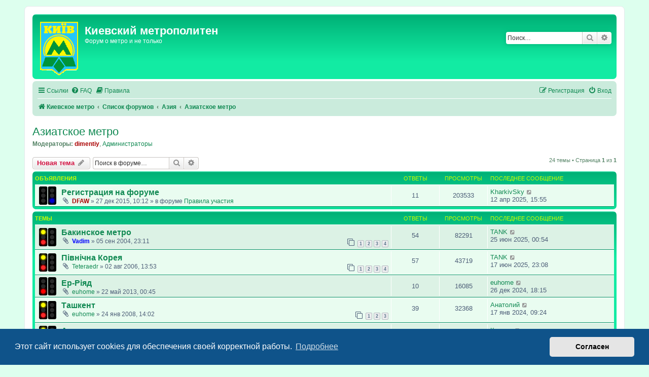

--- FILE ---
content_type: text/html; charset=UTF-8
request_url: https://forum.metropoliten.kiev.ua/viewforum.php?f=52&sid=1d6d16c16c5b0fc06c40fc941ddadc7a
body_size: 17811
content:
<!DOCTYPE html>
<html dir="ltr" lang="ru">
<head>
<meta charset="utf-8" />
<meta http-equiv="X-UA-Compatible" content="IE=edge">
<meta name="viewport" content="width=device-width, initial-scale=1" />

<title>Азиатское метро - Киевский метрополитен</title>

	<link rel="alternate" type="application/atom+xml" title="Канал - Киевский метрополитен" href="/app.php/feed?sid=c2ef6c54c6cf967d3a34f355ddf9f6d7">			<link rel="alternate" type="application/atom+xml" title="Канал - Новые темы" href="/app.php/feed/topics?sid=c2ef6c54c6cf967d3a34f355ddf9f6d7">		<link rel="alternate" type="application/atom+xml" title="Канал - Форум - Азиатское метро" href="/app.php/feed/forum/52?sid=c2ef6c54c6cf967d3a34f355ddf9f6d7">		
	<link rel="canonical" href="https://forum.metropoliten.kiev.ua/viewforum.php?f=52">

<!--
	phpBB style name: prosilver
	Based on style:   prosilver (this is the default phpBB3 style)
	Original author:  Tom Beddard ( http://www.subBlue.com/ )
	Modified by:
-->

<link href="./assets/css/font-awesome.min.css?assets_version=122" rel="stylesheet">
<link href="./styles/metro_green/theme/stylesheet.css?assets_version=122" rel="stylesheet">
<link href="./styles/metro_green/theme/ru/stylesheet.css?assets_version=122" rel="stylesheet">



	<link href="./assets/cookieconsent/cookieconsent.min.css?assets_version=122" rel="stylesheet">

<!--[if lte IE 9]>
	<link href="./styles/metro_green/theme/tweaks.css?assets_version=122" rel="stylesheet">
<![endif]-->



<link href="./ext/vse/abbc3/styles/all/theme/abbc3_common.min.css?assets_version=122" rel="stylesheet" media="screen" />
<link href="./ext/vse/lightbox/styles/all/template/lightbox/css/lightbox.min.css?assets_version=122" rel="stylesheet" media="screen" />


	<style>
		@media (min-width: 900px) {
						.content img.postimage {
				max-height: 300px !important;
				max-width: 300px !important;
			}
		}
	</style>

</head>
<body id="phpbb" class="nojs notouch section-viewforum ltr ">


<div id="wrap" class="wrap">
	<a id="top" class="top-anchor" accesskey="t"></a>
	<div id="page-header">
		<div class="headerbar" role="banner">
					<div class="inner">

			<div id="site-description" class="site-description">
		<a id="logo" class="logo" href="https://www.metropoliten.kiev.ua" title="Киевское метро">
					<span class="site_logo"></span>
				</a>
				<h1>Киевский метрополитен</h1>
				<p>Форум о метро и не только</p>
				<p class="skiplink"><a href="#start_here">Пропустить</a></p>
			</div>

									<div id="search-box" class="search-box search-header" role="search">
				<form action="./search.php?sid=c2ef6c54c6cf967d3a34f355ddf9f6d7" method="get" id="search">
				<fieldset>
					<input name="keywords" id="keywords" type="search" maxlength="128" title="Ключевые слова" class="inputbox search tiny" size="20" value="" placeholder="Поиск…" />
					<button class="button button-search" type="submit" title="Поиск">
						<i class="icon fa-search fa-fw" aria-hidden="true"></i><span class="sr-only">Поиск</span>
					</button>
					<a href="./search.php?sid=c2ef6c54c6cf967d3a34f355ddf9f6d7" class="button button-search-end" title="Расширенный поиск">
						<i class="icon fa-cog fa-fw" aria-hidden="true"></i><span class="sr-only">Расширенный поиск</span>
					</a>
					<input type="hidden" name="sid" value="c2ef6c54c6cf967d3a34f355ddf9f6d7" />

				</fieldset>
				</form>
			</div>
						
			</div>
					</div>
				<div class="navbar" role="navigation">
	<div class="inner">

	<ul id="nav-main" class="nav-main linklist" role="menubar">

		<li id="quick-links" class="quick-links dropdown-container responsive-menu" data-skip-responsive="true">
			<a href="#" class="dropdown-trigger">
				<i class="icon fa-bars fa-fw" aria-hidden="true"></i><span>Ссылки</span>
			</a>
			<div class="dropdown">
				<div class="pointer"><div class="pointer-inner"></div></div>
				<ul class="dropdown-contents" role="menu">
					
											<li class="separator"></li>
																									<li>
								<a href="./search.php?search_id=unanswered&amp;sid=c2ef6c54c6cf967d3a34f355ddf9f6d7" role="menuitem">
									<i class="icon fa-file-o fa-fw icon-gray" aria-hidden="true"></i><span>Темы без ответов</span>
								</a>
							</li>
							<li>
								<a href="./search.php?search_id=active_topics&amp;sid=c2ef6c54c6cf967d3a34f355ddf9f6d7" role="menuitem">
									<i class="icon fa-file-o fa-fw icon-blue" aria-hidden="true"></i><span>Активные темы</span>
								</a>
							</li>
							<li class="separator"></li>
							<li>
								<a href="./search.php?sid=c2ef6c54c6cf967d3a34f355ddf9f6d7" role="menuitem">
									<i class="icon fa-search fa-fw" aria-hidden="true"></i><span>Поиск</span>
								</a>
							</li>
					
										<li class="separator"></li>

									</ul>
			</div>
		</li>

				<li data-skip-responsive="true">
			<a href="/app.php/help/faq?sid=c2ef6c54c6cf967d3a34f355ddf9f6d7" rel="help" title="Часто задаваемые вопросы" role="menuitem">
				<i class="icon fa-question-circle fa-fw" aria-hidden="true"></i><span>FAQ</span>
			</a>
		</li>
			<li data-last-responsive="true">
		<a href="/app.php/rules?sid=c2ef6c54c6cf967d3a34f355ddf9f6d7" rel="help" title="Просмотреть правила этого форума" role="menuitem">
			<i class="icon fa-book fa-fw" aria-hidden="true"></i><span>Правила</span>
		</a>
	</li>
				
			<li class="rightside"  data-skip-responsive="true">
			<a href="./ucp.php?mode=login&amp;redirect=viewforum.php%3Ff%3D52&amp;sid=c2ef6c54c6cf967d3a34f355ddf9f6d7" title="Вход" accesskey="x" role="menuitem">
				<i class="icon fa-power-off fa-fw" aria-hidden="true"></i><span>Вход</span>
			</a>
		</li>
					<li class="rightside" data-skip-responsive="true">
				<a href="./ucp.php?mode=register&amp;sid=c2ef6c54c6cf967d3a34f355ddf9f6d7" role="menuitem">
					<i class="icon fa-pencil-square-o  fa-fw" aria-hidden="true"></i><span>Регистрация</span>
				</a>
			</li>
						</ul>

	<ul id="nav-breadcrumbs" class="nav-breadcrumbs linklist navlinks" role="menubar">
								<li class="breadcrumbs" itemscope itemtype="http://schema.org/BreadcrumbList">
							<span class="crumb"  itemtype="http://schema.org/ListItem" itemprop="itemListElement" itemscope><a href="https://www.metropoliten.kiev.ua" itemtype="https://schema.org/Thing" itemscope itemprop="item" data-navbar-reference="home"><i class="icon fa-home fa-fw" aria-hidden="true"></i><span itemprop="name">Киевское метро</span></a><meta itemprop="position" content="1" /></span>
										<span class="crumb"  itemtype="http://schema.org/ListItem" itemprop="itemListElement" itemscope><a href="./index.php?sid=c2ef6c54c6cf967d3a34f355ddf9f6d7" itemtype="https://schema.org/Thing" itemscope itemprop="item" accesskey="h" data-navbar-reference="index"><span itemprop="name">Список форумов</span></a><meta itemprop="position" content="2" /></span>

																			<span class="crumb"  itemtype="http://schema.org/ListItem" itemprop="itemListElement" itemscope data-forum-id="70"><a href="./viewforum.php?f=70&amp;sid=c2ef6c54c6cf967d3a34f355ddf9f6d7" itemtype="https://schema.org/Thing" itemscope itemprop="item"><span itemprop="name">Азия</span></a><meta itemprop="position" content="3" /></span>
																							<span class="crumb"  itemtype="http://schema.org/ListItem" itemprop="itemListElement" itemscope data-forum-id="52"><a href="./viewforum.php?f=52&amp;sid=c2ef6c54c6cf967d3a34f355ddf9f6d7" itemtype="https://schema.org/Thing" itemscope itemprop="item"><span itemprop="name">Азиатское метро</span></a><meta itemprop="position" content="4" /></span>
												</li>
		
					<li class="rightside responsive-search">
				<a href="./search.php?sid=c2ef6c54c6cf967d3a34f355ddf9f6d7" title="Параметры расширенного поиска" role="menuitem">
					<i class="icon fa-search fa-fw" aria-hidden="true"></i><span class="sr-only">Поиск</span>
				</a>
			</li>
			</ul>

	</div>
</div>
	</div>

	
	<a id="start_here" class="anchor"></a>
	<div id="page-body" class="page-body" role="main">
		
		<h2 class="forum-title"><a href="./viewforum.php?f=52&amp;sid=c2ef6c54c6cf967d3a34f355ddf9f6d7">Азиатское метро</a></h2>
<div>
	<!-- NOTE: remove the style="display: none" when you want to have the forum description on the forum body -->
		<p><strong>Модераторы:</strong> <a href="./memberlist.php?mode=viewprofile&amp;u=592&amp;sid=c2ef6c54c6cf967d3a34f355ddf9f6d7" style="color: #AA0000;" class="username-coloured">dimentiy</a>, <a href="./memberlist.php?mode=group&amp;g=45&amp;sid=c2ef6c54c6cf967d3a34f355ddf9f6d7">Администраторы</a></p></div>



	<div class="action-bar bar-top">

				
		<a href="./posting.php?mode=post&amp;f=52&amp;sid=c2ef6c54c6cf967d3a34f355ddf9f6d7" class="button" title="Новая тема">
							<span>Новая тема</span> <i class="icon fa-pencil fa-fw" aria-hidden="true"></i>
					</a>
				
			<div class="search-box" role="search">
			<form method="get" id="forum-search" action="./search.php?sid=c2ef6c54c6cf967d3a34f355ddf9f6d7">
			<fieldset>
				<input class="inputbox search tiny" type="search" name="keywords" id="search_keywords" size="20" placeholder="Поиск в форуме…" />
				<button class="button button-search" type="submit" title="Поиск">
					<i class="icon fa-search fa-fw" aria-hidden="true"></i><span class="sr-only">Поиск</span>
				</button>
				<a href="./search.php?sid=c2ef6c54c6cf967d3a34f355ddf9f6d7" class="button button-search-end" title="Расширенный поиск">
					<i class="icon fa-cog fa-fw" aria-hidden="true"></i><span class="sr-only">Расширенный поиск</span>
				</a>
				<input type="hidden" name="fid[0]" value="52" />
<input type="hidden" name="sid" value="c2ef6c54c6cf967d3a34f355ddf9f6d7" />

			</fieldset>
			</form>
		</div>
	
	<div class="pagination">
				24 темы
					&bull; Страница <strong>1</strong> из <strong>1</strong>
			</div>

	</div>




	
			<div class="forumbg announcement">
		<div class="inner">
		<ul class="topiclist">
			<li class="header">
				<dl class="row-item">
					<dt><div class="list-inner">Объявления</div></dt>
					<dd class="posts">Ответы</dd>
					<dd class="views">Просмотры</dd>
					<dd class="lastpost"><span>Последнее сообщение</span></dd>
				</dl>
			</li>
		</ul>
		<ul class="topiclist topics">
	
				<li class="row bg1 global-announce">
						<dl class="row-item global_read">
				<dt title="Нет непрочитанных сообщений">
										<div class="list-inner">
																		<a href="./viewtopic.php?t=2109&amp;sid=c2ef6c54c6cf967d3a34f355ddf9f6d7" class="topictitle">Регистрация на форуме</a>																								<br />
						
												<div class="responsive-show" style="display: none;">
							Последнее сообщение  <a href="./memberlist.php?mode=viewprofile&amp;u=5890&amp;sid=c2ef6c54c6cf967d3a34f355ddf9f6d7" class="username">KharkivSky</a> &laquo; <a href="./viewtopic.php?p=286218&amp;sid=c2ef6c54c6cf967d3a34f355ddf9f6d7#p286218" title="Перейти к последнему сообщению"><time datetime="2025-04-12T12:55:08+00:00">12 апр 2025, 15:55</time></a>
							<br />Добавлено в форуме <a href="./viewforum.php?f=29&amp;sid=c2ef6c54c6cf967d3a34f355ddf9f6d7">Правила участия</a>						</div>
														<span class="responsive-show left-box" style="display: none;">Ответы: <strong>11</strong></span>
													
						<div class="topic-poster responsive-hide left-box">
														<i class="icon fa-paperclip fa-fw" aria-hidden="true"></i>														 <a href="./memberlist.php?mode=viewprofile&amp;u=364&amp;sid=c2ef6c54c6cf967d3a34f355ddf9f6d7" style="color: #AA0000;" class="username-coloured">DFAW</a> &raquo; <time datetime="2015-12-27T08:12:49+00:00">27 дек 2015, 10:12</time>
														 &raquo; в форуме <a href="./viewforum.php?f=29&amp;sid=c2ef6c54c6cf967d3a34f355ddf9f6d7">Правила участия</a>						</div>

						
											</div>
				</dt>
				<dd class="posts">11 <dfn>Ответы</dfn></dd>
				<dd class="views">203533 <dfn>Просмотры</dfn></dd>
				<dd class="lastpost">
					<span><dfn>Последнее сообщение </dfn> <a href="./memberlist.php?mode=viewprofile&amp;u=5890&amp;sid=c2ef6c54c6cf967d3a34f355ddf9f6d7" class="username">KharkivSky</a>													<a href="./viewtopic.php?p=286218&amp;sid=c2ef6c54c6cf967d3a34f355ddf9f6d7#p286218" title="Перейти к последнему сообщению">
								<i class="icon fa-external-link-square fa-fw icon-lightgray icon-md" aria-hidden="true"></i><span class="sr-only"></span>
							</a>
												<br /><time datetime="2025-04-12T12:55:08+00:00">12 апр 2025, 15:55</time>
					</span>
				</dd>
			</dl>
					</li>
		
	

			</ul>
		</div>
	</div>
	
			<div class="forumbg">
		<div class="inner">
		<ul class="topiclist">
			<li class="header">
				<dl class="row-item">
					<dt><div class="list-inner">Темы</div></dt>
					<dd class="posts">Ответы</dd>
					<dd class="views">Просмотры</dd>
					<dd class="lastpost"><span>Последнее сообщение</span></dd>
				</dl>
			</li>
		</ul>
		<ul class="topiclist topics">
	
				<li class="row bg2">
						<dl class="row-item topic_read_hot">
				<dt title="Нет непрочитанных сообщений">
										<div class="list-inner">
																		<a href="./viewtopic.php?t=381&amp;sid=c2ef6c54c6cf967d3a34f355ddf9f6d7" class="topictitle">Бакинское метро</a>																								<br />
						
												<div class="responsive-show" style="display: none;">
							Последнее сообщение  <a href="./memberlist.php?mode=viewprofile&amp;u=879&amp;sid=c2ef6c54c6cf967d3a34f355ddf9f6d7" class="username">TANK</a> &laquo; <a href="./viewtopic.php?p=287905&amp;sid=c2ef6c54c6cf967d3a34f355ddf9f6d7#p287905" title="Перейти к последнему сообщению"><time datetime="2025-06-24T21:54:43+00:00">25 июн 2025, 00:54</time></a>
													</div>
														<span class="responsive-show left-box" style="display: none;">Ответы: <strong>54</strong></span>
													
						<div class="topic-poster responsive-hide left-box">
														<i class="icon fa-paperclip fa-fw" aria-hidden="true"></i>														 <a href="./memberlist.php?mode=viewprofile&amp;u=4083&amp;sid=c2ef6c54c6cf967d3a34f355ddf9f6d7" style="color: #0000FF;" class="username-coloured">Vadim</a> &raquo; <time datetime="2004-09-05T20:11:13+00:00">05 сен 2004, 23:11</time>
																				</div>

												<div class="pagination">
							<span><i class="icon fa-clone fa-fw" aria-hidden="true"></i></span>
							<ul>
															<li><a class="button" href="./viewtopic.php?t=381&amp;sid=c2ef6c54c6cf967d3a34f355ddf9f6d7">1</a></li>
																							<li><a class="button" href="./viewtopic.php?t=381&amp;sid=c2ef6c54c6cf967d3a34f355ddf9f6d7&amp;start=15">2</a></li>
																							<li><a class="button" href="./viewtopic.php?t=381&amp;sid=c2ef6c54c6cf967d3a34f355ddf9f6d7&amp;start=30">3</a></li>
																							<li><a class="button" href="./viewtopic.php?t=381&amp;sid=c2ef6c54c6cf967d3a34f355ddf9f6d7&amp;start=45">4</a></li>
																																													</ul>
						</div>
						
											</div>
				</dt>
				<dd class="posts">54 <dfn>Ответы</dfn></dd>
				<dd class="views">82291 <dfn>Просмотры</dfn></dd>
				<dd class="lastpost">
					<span><dfn>Последнее сообщение </dfn> <a href="./memberlist.php?mode=viewprofile&amp;u=879&amp;sid=c2ef6c54c6cf967d3a34f355ddf9f6d7" class="username">TANK</a>													<a href="./viewtopic.php?p=287905&amp;sid=c2ef6c54c6cf967d3a34f355ddf9f6d7#p287905" title="Перейти к последнему сообщению">
								<i class="icon fa-external-link-square fa-fw icon-lightgray icon-md" aria-hidden="true"></i><span class="sr-only"></span>
							</a>
												<br /><time datetime="2025-06-24T21:54:43+00:00">25 июн 2025, 00:54</time>
					</span>
				</dd>
			</dl>
					</li>
		
	

	
	
				<li class="row bg1">
						<dl class="row-item topic_read_hot">
				<dt title="Нет непрочитанных сообщений">
										<div class="list-inner">
																		<a href="./viewtopic.php?t=992&amp;sid=c2ef6c54c6cf967d3a34f355ddf9f6d7" class="topictitle">Північна Корея</a>																								<br />
						
												<div class="responsive-show" style="display: none;">
							Последнее сообщение  <a href="./memberlist.php?mode=viewprofile&amp;u=879&amp;sid=c2ef6c54c6cf967d3a34f355ddf9f6d7" class="username">TANK</a> &laquo; <a href="./viewtopic.php?p=287776&amp;sid=c2ef6c54c6cf967d3a34f355ddf9f6d7#p287776" title="Перейти к последнему сообщению"><time datetime="2025-06-17T20:08:47+00:00">17 июн 2025, 23:08</time></a>
													</div>
														<span class="responsive-show left-box" style="display: none;">Ответы: <strong>57</strong></span>
													
						<div class="topic-poster responsive-hide left-box">
														<i class="icon fa-paperclip fa-fw" aria-hidden="true"></i>														 <a href="./memberlist.php?mode=viewprofile&amp;u=524&amp;sid=c2ef6c54c6cf967d3a34f355ddf9f6d7" class="username">Teteraedr</a> &raquo; <time datetime="2006-08-02T10:53:36+00:00">02 авг 2006, 13:53</time>
																				</div>

												<div class="pagination">
							<span><i class="icon fa-clone fa-fw" aria-hidden="true"></i></span>
							<ul>
															<li><a class="button" href="./viewtopic.php?t=992&amp;sid=c2ef6c54c6cf967d3a34f355ddf9f6d7">1</a></li>
																							<li><a class="button" href="./viewtopic.php?t=992&amp;sid=c2ef6c54c6cf967d3a34f355ddf9f6d7&amp;start=15">2</a></li>
																							<li><a class="button" href="./viewtopic.php?t=992&amp;sid=c2ef6c54c6cf967d3a34f355ddf9f6d7&amp;start=30">3</a></li>
																							<li><a class="button" href="./viewtopic.php?t=992&amp;sid=c2ef6c54c6cf967d3a34f355ddf9f6d7&amp;start=45">4</a></li>
																																													</ul>
						</div>
						
											</div>
				</dt>
				<dd class="posts">57 <dfn>Ответы</dfn></dd>
				<dd class="views">43719 <dfn>Просмотры</dfn></dd>
				<dd class="lastpost">
					<span><dfn>Последнее сообщение </dfn> <a href="./memberlist.php?mode=viewprofile&amp;u=879&amp;sid=c2ef6c54c6cf967d3a34f355ddf9f6d7" class="username">TANK</a>													<a href="./viewtopic.php?p=287776&amp;sid=c2ef6c54c6cf967d3a34f355ddf9f6d7#p287776" title="Перейти к последнему сообщению">
								<i class="icon fa-external-link-square fa-fw icon-lightgray icon-md" aria-hidden="true"></i><span class="sr-only"></span>
							</a>
												<br /><time datetime="2025-06-17T20:08:47+00:00">17 июн 2025, 23:08</time>
					</span>
				</dd>
			</dl>
					</li>
		
	

	
	
				<li class="row bg2">
						<dl class="row-item topic_read">
				<dt title="Нет непрочитанных сообщений">
										<div class="list-inner">
																		<a href="./viewtopic.php?t=2001&amp;sid=c2ef6c54c6cf967d3a34f355ddf9f6d7" class="topictitle">Ер-Ріяд</a>																								<br />
						
												<div class="responsive-show" style="display: none;">
							Последнее сообщение  <a href="./memberlist.php?mode=viewprofile&amp;u=31&amp;sid=c2ef6c54c6cf967d3a34f355ddf9f6d7" class="username">euhome</a> &laquo; <a href="./viewtopic.php?p=284579&amp;sid=c2ef6c54c6cf967d3a34f355ddf9f6d7#p284579" title="Перейти к последнему сообщению"><time datetime="2024-12-26T16:15:49+00:00">26 дек 2024, 18:15</time></a>
													</div>
														<span class="responsive-show left-box" style="display: none;">Ответы: <strong>10</strong></span>
													
						<div class="topic-poster responsive-hide left-box">
														<i class="icon fa-paperclip fa-fw" aria-hidden="true"></i>														 <a href="./memberlist.php?mode=viewprofile&amp;u=31&amp;sid=c2ef6c54c6cf967d3a34f355ddf9f6d7" class="username">euhome</a> &raquo; <time datetime="2013-05-21T21:45:49+00:00">22 май 2013, 00:45</time>
																				</div>

						
											</div>
				</dt>
				<dd class="posts">10 <dfn>Ответы</dfn></dd>
				<dd class="views">16085 <dfn>Просмотры</dfn></dd>
				<dd class="lastpost">
					<span><dfn>Последнее сообщение </dfn> <a href="./memberlist.php?mode=viewprofile&amp;u=31&amp;sid=c2ef6c54c6cf967d3a34f355ddf9f6d7" class="username">euhome</a>													<a href="./viewtopic.php?p=284579&amp;sid=c2ef6c54c6cf967d3a34f355ddf9f6d7#p284579" title="Перейти к последнему сообщению">
								<i class="icon fa-external-link-square fa-fw icon-lightgray icon-md" aria-hidden="true"></i><span class="sr-only"></span>
							</a>
												<br /><time datetime="2024-12-26T16:15:49+00:00">26 дек 2024, 18:15</time>
					</span>
				</dd>
			</dl>
					</li>
		
	

	
	
				<li class="row bg1">
						<dl class="row-item topic_read_hot">
				<dt title="Нет непрочитанных сообщений">
										<div class="list-inner">
																		<a href="./viewtopic.php?t=1313&amp;sid=c2ef6c54c6cf967d3a34f355ddf9f6d7" class="topictitle">Ташкент</a>																								<br />
						
												<div class="responsive-show" style="display: none;">
							Последнее сообщение  <a href="./memberlist.php?mode=viewprofile&amp;u=660&amp;sid=c2ef6c54c6cf967d3a34f355ddf9f6d7" class="username">Анатолий</a> &laquo; <a href="./viewtopic.php?p=280143&amp;sid=c2ef6c54c6cf967d3a34f355ddf9f6d7#p280143" title="Перейти к последнему сообщению"><time datetime="2024-01-17T07:24:40+00:00">17 янв 2024, 09:24</time></a>
													</div>
														<span class="responsive-show left-box" style="display: none;">Ответы: <strong>39</strong></span>
													
						<div class="topic-poster responsive-hide left-box">
														<i class="icon fa-paperclip fa-fw" aria-hidden="true"></i>														 <a href="./memberlist.php?mode=viewprofile&amp;u=31&amp;sid=c2ef6c54c6cf967d3a34f355ddf9f6d7" class="username">euhome</a> &raquo; <time datetime="2008-01-24T12:02:57+00:00">24 янв 2008, 14:02</time>
																				</div>

												<div class="pagination">
							<span><i class="icon fa-clone fa-fw" aria-hidden="true"></i></span>
							<ul>
															<li><a class="button" href="./viewtopic.php?t=1313&amp;sid=c2ef6c54c6cf967d3a34f355ddf9f6d7">1</a></li>
																							<li><a class="button" href="./viewtopic.php?t=1313&amp;sid=c2ef6c54c6cf967d3a34f355ddf9f6d7&amp;start=15">2</a></li>
																							<li><a class="button" href="./viewtopic.php?t=1313&amp;sid=c2ef6c54c6cf967d3a34f355ddf9f6d7&amp;start=30">3</a></li>
																																													</ul>
						</div>
						
											</div>
				</dt>
				<dd class="posts">39 <dfn>Ответы</dfn></dd>
				<dd class="views">32368 <dfn>Просмотры</dfn></dd>
				<dd class="lastpost">
					<span><dfn>Последнее сообщение </dfn> <a href="./memberlist.php?mode=viewprofile&amp;u=660&amp;sid=c2ef6c54c6cf967d3a34f355ddf9f6d7" class="username">Анатолий</a>													<a href="./viewtopic.php?p=280143&amp;sid=c2ef6c54c6cf967d3a34f355ddf9f6d7#p280143" title="Перейти к последнему сообщению">
								<i class="icon fa-external-link-square fa-fw icon-lightgray icon-md" aria-hidden="true"></i><span class="sr-only"></span>
							</a>
												<br /><time datetime="2024-01-17T07:24:40+00:00">17 янв 2024, 09:24</time>
					</span>
				</dd>
			</dl>
					</li>
		
	

	
	
				<li class="row bg2">
						<dl class="row-item topic_read_hot">
				<dt title="Нет непрочитанных сообщений">
										<div class="list-inner">
																		<a href="./viewtopic.php?t=1617&amp;sid=c2ef6c54c6cf967d3a34f355ddf9f6d7" class="topictitle">Алматы</a>																								<br />
						
												<div class="responsive-show" style="display: none;">
							Последнее сообщение  <a href="./memberlist.php?mode=viewprofile&amp;u=357&amp;sid=c2ef6c54c6cf967d3a34f355ddf9f6d7" class="username">Коржик</a> &laquo; <a href="./viewtopic.php?p=278718&amp;sid=c2ef6c54c6cf967d3a34f355ddf9f6d7#p278718" title="Перейти к последнему сообщению"><time datetime="2023-11-03T23:04:17+00:00">04 ноя 2023, 01:04</time></a>
													</div>
														<span class="responsive-show left-box" style="display: none;">Ответы: <strong>44</strong></span>
													
						<div class="topic-poster responsive-hide left-box">
																												 <a href="./memberlist.php?mode=viewprofile&amp;u=2827&amp;sid=c2ef6c54c6cf967d3a34f355ddf9f6d7" class="username">Incanter</a> &raquo; <time datetime="2010-08-14T18:47:05+00:00">14 авг 2010, 21:47</time>
																				</div>

												<div class="pagination">
							<span><i class="icon fa-clone fa-fw" aria-hidden="true"></i></span>
							<ul>
															<li><a class="button" href="./viewtopic.php?t=1617&amp;sid=c2ef6c54c6cf967d3a34f355ddf9f6d7">1</a></li>
																							<li><a class="button" href="./viewtopic.php?t=1617&amp;sid=c2ef6c54c6cf967d3a34f355ddf9f6d7&amp;start=15">2</a></li>
																							<li><a class="button" href="./viewtopic.php?t=1617&amp;sid=c2ef6c54c6cf967d3a34f355ddf9f6d7&amp;start=30">3</a></li>
																																													</ul>
						</div>
						
											</div>
				</dt>
				<dd class="posts">44 <dfn>Ответы</dfn></dd>
				<dd class="views">40105 <dfn>Просмотры</dfn></dd>
				<dd class="lastpost">
					<span><dfn>Последнее сообщение </dfn> <a href="./memberlist.php?mode=viewprofile&amp;u=357&amp;sid=c2ef6c54c6cf967d3a34f355ddf9f6d7" class="username">Коржик</a>													<a href="./viewtopic.php?p=278718&amp;sid=c2ef6c54c6cf967d3a34f355ddf9f6d7#p278718" title="Перейти к последнему сообщению">
								<i class="icon fa-external-link-square fa-fw icon-lightgray icon-md" aria-hidden="true"></i><span class="sr-only"></span>
							</a>
												<br /><time datetime="2023-11-03T23:04:17+00:00">04 ноя 2023, 01:04</time>
					</span>
				</dd>
			</dl>
					</li>
		
	

	
	
				<li class="row bg1">
						<dl class="row-item topic_read_hot">
				<dt title="Нет непрочитанных сообщений">
										<div class="list-inner">
																		<a href="./viewtopic.php?t=1302&amp;sid=c2ef6c54c6cf967d3a34f355ddf9f6d7" class="topictitle">Єреван</a>																								<br />
						
												<div class="responsive-show" style="display: none;">
							Последнее сообщение  <a href="./memberlist.php?mode=viewprofile&amp;u=357&amp;sid=c2ef6c54c6cf967d3a34f355ddf9f6d7" class="username">Коржик</a> &laquo; <a href="./viewtopic.php?p=278632&amp;sid=c2ef6c54c6cf967d3a34f355ddf9f6d7#p278632" title="Перейти к последнему сообщению"><time datetime="2023-10-31T15:01:50+00:00">31 окт 2023, 17:01</time></a>
													</div>
														<span class="responsive-show left-box" style="display: none;">Ответы: <strong>33</strong></span>
													
						<div class="topic-poster responsive-hide left-box">
																												 <a href="./memberlist.php?mode=viewprofile&amp;u=31&amp;sid=c2ef6c54c6cf967d3a34f355ddf9f6d7" class="username">euhome</a> &raquo; <time datetime="2007-12-22T09:35:11+00:00">22 дек 2007, 11:35</time>
																				</div>

												<div class="pagination">
							<span><i class="icon fa-clone fa-fw" aria-hidden="true"></i></span>
							<ul>
															<li><a class="button" href="./viewtopic.php?t=1302&amp;sid=c2ef6c54c6cf967d3a34f355ddf9f6d7">1</a></li>
																							<li><a class="button" href="./viewtopic.php?t=1302&amp;sid=c2ef6c54c6cf967d3a34f355ddf9f6d7&amp;start=15">2</a></li>
																							<li><a class="button" href="./viewtopic.php?t=1302&amp;sid=c2ef6c54c6cf967d3a34f355ddf9f6d7&amp;start=30">3</a></li>
																																													</ul>
						</div>
						
											</div>
				</dt>
				<dd class="posts">33 <dfn>Ответы</dfn></dd>
				<dd class="views">25695 <dfn>Просмотры</dfn></dd>
				<dd class="lastpost">
					<span><dfn>Последнее сообщение </dfn> <a href="./memberlist.php?mode=viewprofile&amp;u=357&amp;sid=c2ef6c54c6cf967d3a34f355ddf9f6d7" class="username">Коржик</a>													<a href="./viewtopic.php?p=278632&amp;sid=c2ef6c54c6cf967d3a34f355ddf9f6d7#p278632" title="Перейти к последнему сообщению">
								<i class="icon fa-external-link-square fa-fw icon-lightgray icon-md" aria-hidden="true"></i><span class="sr-only"></span>
							</a>
												<br /><time datetime="2023-10-31T15:01:50+00:00">31 окт 2023, 17:01</time>
					</span>
				</dd>
			</dl>
					</li>
		
	

	
	
				<li class="row bg2">
						<dl class="row-item topic_read">
				<dt title="Нет непрочитанных сообщений">
										<div class="list-inner">
																		<a href="./viewtopic.php?t=1609&amp;sid=c2ef6c54c6cf967d3a34f355ddf9f6d7" class="topictitle">Мекка (строится)</a>																								<br />
						
												<div class="responsive-show" style="display: none;">
							Последнее сообщение  <a href="./memberlist.php?mode=viewprofile&amp;u=357&amp;sid=c2ef6c54c6cf967d3a34f355ddf9f6d7" class="username">Коржик</a> &laquo; <a href="./viewtopic.php?p=278117&amp;sid=c2ef6c54c6cf967d3a34f355ddf9f6d7#p278117" title="Перейти к последнему сообщению"><time datetime="2023-10-06T16:44:41+00:00">06 окт 2023, 19:44</time></a>
													</div>
														<span class="responsive-show left-box" style="display: none;">Ответы: <strong>5</strong></span>
													
						<div class="topic-poster responsive-hide left-box">
																												 <a href="./memberlist.php?mode=viewprofile&amp;u=2827&amp;sid=c2ef6c54c6cf967d3a34f355ddf9f6d7" class="username">Incanter</a> &raquo; <time datetime="2010-07-05T18:09:00+00:00">05 июл 2010, 21:09</time>
																				</div>

						
											</div>
				</dt>
				<dd class="posts">5 <dfn>Ответы</dfn></dd>
				<dd class="views">9086 <dfn>Просмотры</dfn></dd>
				<dd class="lastpost">
					<span><dfn>Последнее сообщение </dfn> <a href="./memberlist.php?mode=viewprofile&amp;u=357&amp;sid=c2ef6c54c6cf967d3a34f355ddf9f6d7" class="username">Коржик</a>													<a href="./viewtopic.php?p=278117&amp;sid=c2ef6c54c6cf967d3a34f355ddf9f6d7#p278117" title="Перейти к последнему сообщению">
								<i class="icon fa-external-link-square fa-fw icon-lightgray icon-md" aria-hidden="true"></i><span class="sr-only"></span>
							</a>
												<br /><time datetime="2023-10-06T16:44:41+00:00">06 окт 2023, 19:44</time>
					</span>
				</dd>
			</dl>
					</li>
		
	

	
	
				<li class="row bg1">
						<dl class="row-item topic_read_hot">
				<dt title="Нет непрочитанных сообщений">
										<div class="list-inner">
																		<a href="./viewtopic.php?t=1121&amp;sid=c2ef6c54c6cf967d3a34f355ddf9f6d7" class="topictitle">Китай</a>																								<br />
						
												<div class="responsive-show" style="display: none;">
							Последнее сообщение  <a href="./memberlist.php?mode=viewprofile&amp;u=357&amp;sid=c2ef6c54c6cf967d3a34f355ddf9f6d7" class="username">Коржик</a> &laquo; <a href="./viewtopic.php?p=277304&amp;sid=c2ef6c54c6cf967d3a34f355ddf9f6d7#p277304" title="Перейти к последнему сообщению"><time datetime="2023-02-23T22:57:25+00:00">24 фев 2023, 00:57</time></a>
													</div>
														<span class="responsive-show left-box" style="display: none;">Ответы: <strong>195</strong></span>
													
						<div class="topic-poster responsive-hide left-box">
																												 <a href="./memberlist.php?mode=viewprofile&amp;u=31&amp;sid=c2ef6c54c6cf967d3a34f355ddf9f6d7" class="username">euhome</a> &raquo; <time datetime="2006-11-22T16:55:55+00:00">22 ноя 2006, 18:55</time>
																				</div>

												<div class="pagination">
							<span><i class="icon fa-clone fa-fw" aria-hidden="true"></i></span>
							<ul>
															<li><a class="button" href="./viewtopic.php?t=1121&amp;sid=c2ef6c54c6cf967d3a34f355ddf9f6d7">1</a></li>
																							<li class="ellipsis"><span>…</span></li>
																							<li><a class="button" href="./viewtopic.php?t=1121&amp;sid=c2ef6c54c6cf967d3a34f355ddf9f6d7&amp;start=135">10</a></li>
																							<li><a class="button" href="./viewtopic.php?t=1121&amp;sid=c2ef6c54c6cf967d3a34f355ddf9f6d7&amp;start=150">11</a></li>
																							<li><a class="button" href="./viewtopic.php?t=1121&amp;sid=c2ef6c54c6cf967d3a34f355ddf9f6d7&amp;start=165">12</a></li>
																							<li><a class="button" href="./viewtopic.php?t=1121&amp;sid=c2ef6c54c6cf967d3a34f355ddf9f6d7&amp;start=180">13</a></li>
																							<li><a class="button" href="./viewtopic.php?t=1121&amp;sid=c2ef6c54c6cf967d3a34f355ddf9f6d7&amp;start=195">14</a></li>
																																													</ul>
						</div>
						
											</div>
				</dt>
				<dd class="posts">195 <dfn>Ответы</dfn></dd>
				<dd class="views">109512 <dfn>Просмотры</dfn></dd>
				<dd class="lastpost">
					<span><dfn>Последнее сообщение </dfn> <a href="./memberlist.php?mode=viewprofile&amp;u=357&amp;sid=c2ef6c54c6cf967d3a34f355ddf9f6d7" class="username">Коржик</a>													<a href="./viewtopic.php?p=277304&amp;sid=c2ef6c54c6cf967d3a34f355ddf9f6d7#p277304" title="Перейти к последнему сообщению">
								<i class="icon fa-external-link-square fa-fw icon-lightgray icon-md" aria-hidden="true"></i><span class="sr-only"></span>
							</a>
												<br /><time datetime="2023-02-23T22:57:25+00:00">24 фев 2023, 00:57</time>
					</span>
				</dd>
			</dl>
					</li>
		
	

	
	
				<li class="row bg2">
						<dl class="row-item topic_read">
				<dt title="Нет непрочитанных сообщений">
										<div class="list-inner">
																		<a href="./viewtopic.php?t=1258&amp;sid=c2ef6c54c6cf967d3a34f355ddf9f6d7" class="topictitle">метро в Абхазии</a>																								<br />
						
												<div class="responsive-show" style="display: none;">
							Последнее сообщение  <a href="./memberlist.php?mode=viewprofile&amp;u=3316&amp;sid=c2ef6c54c6cf967d3a34f355ddf9f6d7" class="username">Бодрый</a> &laquo; <a href="./viewtopic.php?p=267139&amp;sid=c2ef6c54c6cf967d3a34f355ddf9f6d7#p267139" title="Перейти к последнему сообщению"><time datetime="2020-06-14T08:33:31+00:00">14 июн 2020, 11:33</time></a>
													</div>
														<span class="responsive-show left-box" style="display: none;">Ответы: <strong>5</strong></span>
													
						<div class="topic-poster responsive-hide left-box">
																												 <a href="./memberlist.php?mode=viewprofile&amp;u=595&amp;sid=c2ef6c54c6cf967d3a34f355ddf9f6d7" class="username">k.isya</a> &raquo; <time datetime="2007-07-11T00:40:20+00:00">11 июл 2007, 03:40</time>
																				</div>

						
											</div>
				</dt>
				<dd class="posts">5 <dfn>Ответы</dfn></dd>
				<dd class="views">10800 <dfn>Просмотры</dfn></dd>
				<dd class="lastpost">
					<span><dfn>Последнее сообщение </dfn> <a href="./memberlist.php?mode=viewprofile&amp;u=3316&amp;sid=c2ef6c54c6cf967d3a34f355ddf9f6d7" class="username">Бодрый</a>													<a href="./viewtopic.php?p=267139&amp;sid=c2ef6c54c6cf967d3a34f355ddf9f6d7#p267139" title="Перейти к последнему сообщению">
								<i class="icon fa-external-link-square fa-fw icon-lightgray icon-md" aria-hidden="true"></i><span class="sr-only"></span>
							</a>
												<br /><time datetime="2020-06-14T08:33:31+00:00">14 июн 2020, 11:33</time>
					</span>
				</dd>
			</dl>
					</li>
		
	

	
	
				<li class="row bg1">
						<dl class="row-item topic_read">
				<dt title="Нет непрочитанных сообщений">
										<div class="list-inner">
																		<a href="./viewtopic.php?t=1456&amp;sid=c2ef6c54c6cf967d3a34f355ddf9f6d7" class="topictitle">Токио</a>																								<br />
						
												<div class="responsive-show" style="display: none;">
							Последнее сообщение  <a href="./memberlist.php?mode=viewprofile&amp;u=3316&amp;sid=c2ef6c54c6cf967d3a34f355ddf9f6d7" class="username">Бодрый</a> &laquo; <a href="./viewtopic.php?p=266754&amp;sid=c2ef6c54c6cf967d3a34f355ddf9f6d7#p266754" title="Перейти к последнему сообщению"><time datetime="2020-05-18T07:35:32+00:00">18 май 2020, 10:35</time></a>
													</div>
														<span class="responsive-show left-box" style="display: none;">Ответы: <strong>20</strong></span>
													
						<div class="topic-poster responsive-hide left-box">
																												 <a href="./memberlist.php?mode=viewprofile&amp;u=19&amp;sid=c2ef6c54c6cf967d3a34f355ddf9f6d7" class="username">Palal</a> &raquo; <time datetime="2005-02-08T01:33:13+00:00">08 фев 2005, 03:33</time>
																				</div>

												<div class="pagination">
							<span><i class="icon fa-clone fa-fw" aria-hidden="true"></i></span>
							<ul>
															<li><a class="button" href="./viewtopic.php?t=1456&amp;sid=c2ef6c54c6cf967d3a34f355ddf9f6d7">1</a></li>
																							<li><a class="button" href="./viewtopic.php?t=1456&amp;sid=c2ef6c54c6cf967d3a34f355ddf9f6d7&amp;start=15">2</a></li>
																																													</ul>
						</div>
						
											</div>
				</dt>
				<dd class="posts">20 <dfn>Ответы</dfn></dd>
				<dd class="views">21323 <dfn>Просмотры</dfn></dd>
				<dd class="lastpost">
					<span><dfn>Последнее сообщение </dfn> <a href="./memberlist.php?mode=viewprofile&amp;u=3316&amp;sid=c2ef6c54c6cf967d3a34f355ddf9f6d7" class="username">Бодрый</a>													<a href="./viewtopic.php?p=266754&amp;sid=c2ef6c54c6cf967d3a34f355ddf9f6d7#p266754" title="Перейти к последнему сообщению">
								<i class="icon fa-external-link-square fa-fw icon-lightgray icon-md" aria-hidden="true"></i><span class="sr-only"></span>
							</a>
												<br /><time datetime="2020-05-18T07:35:32+00:00">18 май 2020, 10:35</time>
					</span>
				</dd>
			</dl>
					</li>
		
	

	
	
				<li class="row bg2">
						<dl class="row-item topic_read">
				<dt title="Нет непрочитанных сообщений">
										<div class="list-inner">
																		<a href="./viewtopic.php?t=888&amp;sid=c2ef6c54c6cf967d3a34f355ddf9f6d7" class="topictitle">Гонконг</a>																								<br />
						
												<div class="responsive-show" style="display: none;">
							Последнее сообщение  <a href="./memberlist.php?mode=viewprofile&amp;u=3316&amp;sid=c2ef6c54c6cf967d3a34f355ddf9f6d7" class="username">Бодрый</a> &laquo; <a href="./viewtopic.php?p=265896&amp;sid=c2ef6c54c6cf967d3a34f355ddf9f6d7#p265896" title="Перейти к последнему сообщению"><time datetime="2019-12-04T10:33:27+00:00">04 дек 2019, 12:33</time></a>
													</div>
														<span class="responsive-show left-box" style="display: none;">Ответы: <strong>13</strong></span>
													
						<div class="topic-poster responsive-hide left-box">
																												 <a href="./memberlist.php?mode=viewprofile&amp;u=31&amp;sid=c2ef6c54c6cf967d3a34f355ddf9f6d7" class="username">euhome</a> &raquo; <time datetime="2006-04-29T16:16:13+00:00">29 апр 2006, 19:16</time>
																				</div>

						
											</div>
				</dt>
				<dd class="posts">13 <dfn>Ответы</dfn></dd>
				<dd class="views">14860 <dfn>Просмотры</dfn></dd>
				<dd class="lastpost">
					<span><dfn>Последнее сообщение </dfn> <a href="./memberlist.php?mode=viewprofile&amp;u=3316&amp;sid=c2ef6c54c6cf967d3a34f355ddf9f6d7" class="username">Бодрый</a>													<a href="./viewtopic.php?p=265896&amp;sid=c2ef6c54c6cf967d3a34f355ddf9f6d7#p265896" title="Перейти к последнему сообщению">
								<i class="icon fa-external-link-square fa-fw icon-lightgray icon-md" aria-hidden="true"></i><span class="sr-only"></span>
							</a>
												<br /><time datetime="2019-12-04T10:33:27+00:00">04 дек 2019, 12:33</time>
					</span>
				</dd>
			</dl>
					</li>
		
	

	
	
				<li class="row bg1">
						<dl class="row-item topic_read">
				<dt title="Нет непрочитанных сообщений">
										<div class="list-inner">
																		<a href="./viewtopic.php?t=1606&amp;sid=c2ef6c54c6cf967d3a34f355ddf9f6d7" class="topictitle">Сингапурское метро</a>																								<br />
						
												<div class="responsive-show" style="display: none;">
							Последнее сообщение  <a href="./memberlist.php?mode=viewprofile&amp;u=3316&amp;sid=c2ef6c54c6cf967d3a34f355ddf9f6d7" class="username">Бодрый</a> &laquo; <a href="./viewtopic.php?p=264962&amp;sid=c2ef6c54c6cf967d3a34f355ddf9f6d7#p264962" title="Перейти к последнему сообщению"><time datetime="2019-02-04T13:52:45+00:00">04 фев 2019, 15:52</time></a>
													</div>
														<span class="responsive-show left-box" style="display: none;">Ответы: <strong>17</strong></span>
													
						<div class="topic-poster responsive-hide left-box">
																												 <a href="./memberlist.php?mode=viewprofile&amp;u=2827&amp;sid=c2ef6c54c6cf967d3a34f355ddf9f6d7" class="username">Incanter</a> &raquo; <time datetime="2010-06-09T19:11:03+00:00">09 июн 2010, 22:11</time>
																				</div>

												<div class="pagination">
							<span><i class="icon fa-clone fa-fw" aria-hidden="true"></i></span>
							<ul>
															<li><a class="button" href="./viewtopic.php?t=1606&amp;sid=c2ef6c54c6cf967d3a34f355ddf9f6d7">1</a></li>
																							<li><a class="button" href="./viewtopic.php?t=1606&amp;sid=c2ef6c54c6cf967d3a34f355ddf9f6d7&amp;start=15">2</a></li>
																																													</ul>
						</div>
						
											</div>
				</dt>
				<dd class="posts">17 <dfn>Ответы</dfn></dd>
				<dd class="views">18720 <dfn>Просмотры</dfn></dd>
				<dd class="lastpost">
					<span><dfn>Последнее сообщение </dfn> <a href="./memberlist.php?mode=viewprofile&amp;u=3316&amp;sid=c2ef6c54c6cf967d3a34f355ddf9f6d7" class="username">Бодрый</a>													<a href="./viewtopic.php?p=264962&amp;sid=c2ef6c54c6cf967d3a34f355ddf9f6d7#p264962" title="Перейти к последнему сообщению">
								<i class="icon fa-external-link-square fa-fw icon-lightgray icon-md" aria-hidden="true"></i><span class="sr-only"></span>
							</a>
												<br /><time datetime="2019-02-04T13:52:45+00:00">04 фев 2019, 15:52</time>
					</span>
				</dd>
			</dl>
					</li>
		
	

	
	
				<li class="row bg2">
						<dl class="row-item topic_read_hot">
				<dt title="Нет непрочитанных сообщений">
										<div class="list-inner">
																		<a href="./viewtopic.php?t=1513&amp;sid=c2ef6c54c6cf967d3a34f355ddf9f6d7" class="topictitle">Дубай (ОАЕ)</a>																								<br />
						
												<div class="responsive-show" style="display: none;">
							Последнее сообщение  <a href="./memberlist.php?mode=viewprofile&amp;u=3316&amp;sid=c2ef6c54c6cf967d3a34f355ddf9f6d7" class="username">Бодрый</a> &laquo; <a href="./viewtopic.php?p=259754&amp;sid=c2ef6c54c6cf967d3a34f355ddf9f6d7#p259754" title="Перейти к последнему сообщению"><time datetime="2018-01-12T08:36:47+00:00">12 янв 2018, 10:36</time></a>
													</div>
														<span class="responsive-show left-box" style="display: none;">Ответы: <strong>32</strong></span>
													
						<div class="topic-poster responsive-hide left-box">
																												 <a href="./memberlist.php?mode=viewprofile&amp;u=31&amp;sid=c2ef6c54c6cf967d3a34f355ddf9f6d7" class="username">euhome</a> &raquo; <time datetime="2009-09-09T09:34:20+00:00">09 сен 2009, 12:34</time>
																				</div>

												<div class="pagination">
							<span><i class="icon fa-clone fa-fw" aria-hidden="true"></i></span>
							<ul>
															<li><a class="button" href="./viewtopic.php?t=1513&amp;sid=c2ef6c54c6cf967d3a34f355ddf9f6d7">1</a></li>
																							<li><a class="button" href="./viewtopic.php?t=1513&amp;sid=c2ef6c54c6cf967d3a34f355ddf9f6d7&amp;start=15">2</a></li>
																							<li><a class="button" href="./viewtopic.php?t=1513&amp;sid=c2ef6c54c6cf967d3a34f355ddf9f6d7&amp;start=30">3</a></li>
																																													</ul>
						</div>
						
											</div>
				</dt>
				<dd class="posts">32 <dfn>Ответы</dfn></dd>
				<dd class="views">30937 <dfn>Просмотры</dfn></dd>
				<dd class="lastpost">
					<span><dfn>Последнее сообщение </dfn> <a href="./memberlist.php?mode=viewprofile&amp;u=3316&amp;sid=c2ef6c54c6cf967d3a34f355ddf9f6d7" class="username">Бодрый</a>													<a href="./viewtopic.php?p=259754&amp;sid=c2ef6c54c6cf967d3a34f355ddf9f6d7#p259754" title="Перейти к последнему сообщению">
								<i class="icon fa-external-link-square fa-fw icon-lightgray icon-md" aria-hidden="true"></i><span class="sr-only"></span>
							</a>
												<br /><time datetime="2018-01-12T08:36:47+00:00">12 янв 2018, 10:36</time>
					</span>
				</dd>
			</dl>
					</li>
		
	

	
	
				<li class="row bg1">
						<dl class="row-item topic_read">
				<dt title="Нет непрочитанных сообщений">
										<div class="list-inner">
																		<a href="./viewtopic.php?t=1291&amp;sid=c2ef6c54c6cf967d3a34f355ddf9f6d7" class="topictitle">Тайпей</a>																								<br />
						
												<div class="responsive-show" style="display: none;">
							Последнее сообщение  <a href="./memberlist.php?mode=viewprofile&amp;u=3316&amp;sid=c2ef6c54c6cf967d3a34f355ddf9f6d7" class="username">Бодрый</a> &laquo; <a href="./viewtopic.php?p=257532&amp;sid=c2ef6c54c6cf967d3a34f355ddf9f6d7#p257532" title="Перейти к последнему сообщению"><time datetime="2017-07-17T14:12:07+00:00">17 июл 2017, 17:12</time></a>
													</div>
														<span class="responsive-show left-box" style="display: none;">Ответы: <strong>2</strong></span>
													
						<div class="topic-poster responsive-hide left-box">
																												 <a href="./memberlist.php?mode=viewprofile&amp;u=31&amp;sid=c2ef6c54c6cf967d3a34f355ddf9f6d7" class="username">euhome</a> &raquo; <time datetime="2007-11-08T08:37:48+00:00">08 ноя 2007, 10:37</time>
																				</div>

						
											</div>
				</dt>
				<dd class="posts">2 <dfn>Ответы</dfn></dd>
				<dd class="views">9891 <dfn>Просмотры</dfn></dd>
				<dd class="lastpost">
					<span><dfn>Последнее сообщение </dfn> <a href="./memberlist.php?mode=viewprofile&amp;u=3316&amp;sid=c2ef6c54c6cf967d3a34f355ddf9f6d7" class="username">Бодрый</a>													<a href="./viewtopic.php?p=257532&amp;sid=c2ef6c54c6cf967d3a34f355ddf9f6d7#p257532" title="Перейти к последнему сообщению">
								<i class="icon fa-external-link-square fa-fw icon-lightgray icon-md" aria-hidden="true"></i><span class="sr-only"></span>
							</a>
												<br /><time datetime="2017-07-17T14:12:07+00:00">17 июл 2017, 17:12</time>
					</span>
				</dd>
			</dl>
					</li>
		
	

	
	
				<li class="row bg2">
						<dl class="row-item topic_read">
				<dt title="Нет непрочитанных сообщений">
										<div class="list-inner">
																		<a href="./viewtopic.php?t=985&amp;sid=c2ef6c54c6cf967d3a34f355ddf9f6d7" class="topictitle">Тегеран</a>																								<br />
						
												<div class="responsive-show" style="display: none;">
							Последнее сообщение  <a href="./memberlist.php?mode=viewprofile&amp;u=3316&amp;sid=c2ef6c54c6cf967d3a34f355ddf9f6d7" class="username">Бодрый</a> &laquo; <a href="./viewtopic.php?p=256970&amp;sid=c2ef6c54c6cf967d3a34f355ddf9f6d7#p256970" title="Перейти к последнему сообщению"><time datetime="2017-06-08T09:25:16+00:00">08 июн 2017, 12:25</time></a>
													</div>
														<span class="responsive-show left-box" style="display: none;">Ответы: <strong>1</strong></span>
													
						<div class="topic-poster responsive-hide left-box">
																												 <a href="./memberlist.php?mode=viewprofile&amp;u=31&amp;sid=c2ef6c54c6cf967d3a34f355ddf9f6d7" class="username">euhome</a> &raquo; <time datetime="2006-07-27T09:00:21+00:00">27 июл 2006, 12:00</time>
																				</div>

						
											</div>
				</dt>
				<dd class="posts">1 <dfn>Ответы</dfn></dd>
				<dd class="views">9112 <dfn>Просмотры</dfn></dd>
				<dd class="lastpost">
					<span><dfn>Последнее сообщение </dfn> <a href="./memberlist.php?mode=viewprofile&amp;u=3316&amp;sid=c2ef6c54c6cf967d3a34f355ddf9f6d7" class="username">Бодрый</a>													<a href="./viewtopic.php?p=256970&amp;sid=c2ef6c54c6cf967d3a34f355ddf9f6d7#p256970" title="Перейти к последнему сообщению">
								<i class="icon fa-external-link-square fa-fw icon-lightgray icon-md" aria-hidden="true"></i><span class="sr-only"></span>
							</a>
												<br /><time datetime="2017-06-08T09:25:16+00:00">08 июн 2017, 12:25</time>
					</span>
				</dd>
			</dl>
					</li>
		
	

	
	
				<li class="row bg1">
						<dl class="row-item topic_read">
				<dt title="Нет непрочитанных сообщений">
										<div class="list-inner">
																		<a href="./viewtopic.php?t=2096&amp;sid=c2ef6c54c6cf967d3a34f355ddf9f6d7" class="topictitle">Ашхабад</a>																								<br />
						
												<div class="responsive-show" style="display: none;">
							Последнее сообщение  <a href="./memberlist.php?mode=viewprofile&amp;u=31&amp;sid=c2ef6c54c6cf967d3a34f355ddf9f6d7" class="username">euhome</a> &laquo; <a href="./viewtopic.php?p=244696&amp;sid=c2ef6c54c6cf967d3a34f355ddf9f6d7#p244696" title="Перейти к последнему сообщению"><time datetime="2015-05-30T20:35:33+00:00">30 май 2015, 23:35</time></a>
													</div>
													
						<div class="topic-poster responsive-hide left-box">
																												 <a href="./memberlist.php?mode=viewprofile&amp;u=31&amp;sid=c2ef6c54c6cf967d3a34f355ddf9f6d7" class="username">euhome</a> &raquo; <time datetime="2015-05-30T20:35:33+00:00">30 май 2015, 23:35</time>
																				</div>

						
											</div>
				</dt>
				<dd class="posts">0 <dfn>Ответы</dfn></dd>
				<dd class="views">13486 <dfn>Просмотры</dfn></dd>
				<dd class="lastpost">
					<span><dfn>Последнее сообщение </dfn> <a href="./memberlist.php?mode=viewprofile&amp;u=31&amp;sid=c2ef6c54c6cf967d3a34f355ddf9f6d7" class="username">euhome</a>													<a href="./viewtopic.php?p=244696&amp;sid=c2ef6c54c6cf967d3a34f355ddf9f6d7#p244696" title="Перейти к последнему сообщению">
								<i class="icon fa-external-link-square fa-fw icon-lightgray icon-md" aria-hidden="true"></i><span class="sr-only"></span>
							</a>
												<br /><time datetime="2015-05-30T20:35:33+00:00">30 май 2015, 23:35</time>
					</span>
				</dd>
			</dl>
					</li>
		
	

	
	
				<li class="row bg2">
						<dl class="row-item topic_read">
				<dt title="Нет непрочитанных сообщений">
										<div class="list-inner">
																		<a href="./viewtopic.php?t=1290&amp;sid=c2ef6c54c6cf967d3a34f355ddf9f6d7" class="topictitle">Південна Корея</a>																								<br />
						
												<div class="responsive-show" style="display: none;">
							Последнее сообщение  <a href="./memberlist.php?mode=viewprofile&amp;u=31&amp;sid=c2ef6c54c6cf967d3a34f355ddf9f6d7" class="username">euhome</a> &laquo; <a href="./viewtopic.php?p=235248&amp;sid=c2ef6c54c6cf967d3a34f355ddf9f6d7#p235248" title="Перейти к последнему сообщению"><time datetime="2014-07-17T15:33:44+00:00">17 июл 2014, 18:33</time></a>
													</div>
														<span class="responsive-show left-box" style="display: none;">Ответы: <strong>8</strong></span>
													
						<div class="topic-poster responsive-hide left-box">
																												 <a href="./memberlist.php?mode=viewprofile&amp;u=31&amp;sid=c2ef6c54c6cf967d3a34f355ddf9f6d7" class="username">euhome</a> &raquo; <time datetime="2007-11-07T12:27:34+00:00">07 ноя 2007, 14:27</time>
																				</div>

						
											</div>
				</dt>
				<dd class="posts">8 <dfn>Ответы</dfn></dd>
				<dd class="views">12585 <dfn>Просмотры</dfn></dd>
				<dd class="lastpost">
					<span><dfn>Последнее сообщение </dfn> <a href="./memberlist.php?mode=viewprofile&amp;u=31&amp;sid=c2ef6c54c6cf967d3a34f355ddf9f6d7" class="username">euhome</a>													<a href="./viewtopic.php?p=235248&amp;sid=c2ef6c54c6cf967d3a34f355ddf9f6d7#p235248" title="Перейти к последнему сообщению">
								<i class="icon fa-external-link-square fa-fw icon-lightgray icon-md" aria-hidden="true"></i><span class="sr-only"></span>
							</a>
												<br /><time datetime="2014-07-17T15:33:44+00:00">17 июл 2014, 18:33</time>
					</span>
				</dd>
			</dl>
					</li>
		
	

	
	
				<li class="row bg1">
						<dl class="row-item topic_read">
				<dt title="Нет непрочитанных сообщений">
										<div class="list-inner">
																		<a href="./viewtopic.php?t=993&amp;sid=c2ef6c54c6cf967d3a34f355ddf9f6d7" class="topictitle">Нью-Делі</a>																								<br />
						
												<div class="responsive-show" style="display: none;">
							Последнее сообщение  <a href="./memberlist.php?mode=viewprofile&amp;u=3316&amp;sid=c2ef6c54c6cf967d3a34f355ddf9f6d7" class="username">Бодрый</a> &laquo; <a href="./viewtopic.php?p=230773&amp;sid=c2ef6c54c6cf967d3a34f355ddf9f6d7#p230773" title="Перейти к последнему сообщению"><time datetime="2014-03-27T15:43:13+00:00">27 мар 2014, 17:43</time></a>
													</div>
														<span class="responsive-show left-box" style="display: none;">Ответы: <strong>12</strong></span>
													
						<div class="topic-poster responsive-hide left-box">
														<i class="icon fa-paperclip fa-fw" aria-hidden="true"></i>														 <a href="./memberlist.php?mode=viewprofile&amp;u=31&amp;sid=c2ef6c54c6cf967d3a34f355ddf9f6d7" class="username">euhome</a> &raquo; <time datetime="2006-08-02T17:20:47+00:00">02 авг 2006, 20:20</time>
																				</div>

						
											</div>
				</dt>
				<dd class="posts">12 <dfn>Ответы</dfn></dd>
				<dd class="views">15011 <dfn>Просмотры</dfn></dd>
				<dd class="lastpost">
					<span><dfn>Последнее сообщение </dfn> <a href="./memberlist.php?mode=viewprofile&amp;u=3316&amp;sid=c2ef6c54c6cf967d3a34f355ddf9f6d7" class="username">Бодрый</a>													<a href="./viewtopic.php?p=230773&amp;sid=c2ef6c54c6cf967d3a34f355ddf9f6d7#p230773" title="Перейти к последнему сообщению">
								<i class="icon fa-external-link-square fa-fw icon-lightgray icon-md" aria-hidden="true"></i><span class="sr-only"></span>
							</a>
												<br /><time datetime="2014-03-27T15:43:13+00:00">27 мар 2014, 17:43</time>
					</span>
				</dd>
			</dl>
					</li>
		
	

	
	
				<li class="row bg2">
						<dl class="row-item topic_read">
				<dt title="Нет непрочитанных сообщений">
										<div class="list-inner">
																		<a href="./viewtopic.php?t=477&amp;sid=c2ef6c54c6cf967d3a34f355ddf9f6d7" class="topictitle">Бангкок</a>																								<br />
						
												<div class="responsive-show" style="display: none;">
							Последнее сообщение  <a href="./memberlist.php?mode=viewprofile&amp;u=3316&amp;sid=c2ef6c54c6cf967d3a34f355ddf9f6d7" class="username">Бодрый</a> &laquo; <a href="./viewtopic.php?p=226888&amp;sid=c2ef6c54c6cf967d3a34f355ddf9f6d7#p226888" title="Перейти к последнему сообщению"><time datetime="2013-12-09T14:07:34+00:00">09 дек 2013, 16:07</time></a>
													</div>
														<span class="responsive-show left-box" style="display: none;">Ответы: <strong>6</strong></span>
													
						<div class="topic-poster responsive-hide left-box">
																												 <a href="./memberlist.php?mode=viewprofile&amp;u=217&amp;sid=c2ef6c54c6cf967d3a34f355ddf9f6d7" class="username">@_Black_Mouse_@</a> &raquo; <time datetime="2005-01-22T10:47:58+00:00">22 янв 2005, 12:47</time>
																				</div>

						
											</div>
				</dt>
				<dd class="posts">6 <dfn>Ответы</dfn></dd>
				<dd class="views">11717 <dfn>Просмотры</dfn></dd>
				<dd class="lastpost">
					<span><dfn>Последнее сообщение </dfn> <a href="./memberlist.php?mode=viewprofile&amp;u=3316&amp;sid=c2ef6c54c6cf967d3a34f355ddf9f6d7" class="username">Бодрый</a>													<a href="./viewtopic.php?p=226888&amp;sid=c2ef6c54c6cf967d3a34f355ddf9f6d7#p226888" title="Перейти к последнему сообщению">
								<i class="icon fa-external-link-square fa-fw icon-lightgray icon-md" aria-hidden="true"></i><span class="sr-only"></span>
							</a>
												<br /><time datetime="2013-12-09T14:07:34+00:00">09 дек 2013, 16:07</time>
					</span>
				</dd>
			</dl>
					</li>
		
	

	
	
				<li class="row bg1">
						<dl class="row-item topic_read">
				<dt title="Нет непрочитанных сообщений">
										<div class="list-inner">
																		<a href="./viewtopic.php?t=1491&amp;sid=c2ef6c54c6cf967d3a34f355ddf9f6d7" class="topictitle">Багдад</a>																								<br />
						
												<div class="responsive-show" style="display: none;">
							Последнее сообщение  <a href="./memberlist.php?mode=viewprofile&amp;u=2827&amp;sid=c2ef6c54c6cf967d3a34f355ddf9f6d7" class="username">Incanter</a> &laquo; <a href="./viewtopic.php?p=125093&amp;sid=c2ef6c54c6cf967d3a34f355ddf9f6d7#p125093" title="Перейти к последнему сообщению"><time datetime="2010-07-22T20:51:25+00:00">22 июл 2010, 23:51</time></a>
													</div>
														<span class="responsive-show left-box" style="display: none;">Ответы: <strong>6</strong></span>
													
						<div class="topic-poster responsive-hide left-box">
																												 <a href="./memberlist.php?mode=viewprofile&amp;u=31&amp;sid=c2ef6c54c6cf967d3a34f355ddf9f6d7" class="username">euhome</a> &raquo; <time datetime="2009-06-09T14:43:52+00:00">09 июн 2009, 17:43</time>
																				</div>

						
											</div>
				</dt>
				<dd class="posts">6 <dfn>Ответы</dfn></dd>
				<dd class="views">9209 <dfn>Просмотры</dfn></dd>
				<dd class="lastpost">
					<span><dfn>Последнее сообщение </dfn> <a href="./memberlist.php?mode=viewprofile&amp;u=2827&amp;sid=c2ef6c54c6cf967d3a34f355ddf9f6d7" class="username">Incanter</a>													<a href="./viewtopic.php?p=125093&amp;sid=c2ef6c54c6cf967d3a34f355ddf9f6d7#p125093" title="Перейти к последнему сообщению">
								<i class="icon fa-external-link-square fa-fw icon-lightgray icon-md" aria-hidden="true"></i><span class="sr-only"></span>
							</a>
												<br /><time datetime="2010-07-22T20:51:25+00:00">22 июл 2010, 23:51</time>
					</span>
				</dd>
			</dl>
					</li>
		
	

	
	
				<li class="row bg2">
						<dl class="row-item topic_read">
				<dt title="Нет непрочитанных сообщений">
										<div class="list-inner">
																		<a href="./viewtopic.php?t=1604&amp;sid=c2ef6c54c6cf967d3a34f355ddf9f6d7" class="topictitle">Найпьидо (Бирма/Мьянма)</a>																								<br />
						
												<div class="responsive-show" style="display: none;">
							Последнее сообщение  <a href="./memberlist.php?mode=viewprofile&amp;u=2827&amp;sid=c2ef6c54c6cf967d3a34f355ddf9f6d7" class="username">Incanter</a> &laquo; <a href="./viewtopic.php?p=123105&amp;sid=c2ef6c54c6cf967d3a34f355ddf9f6d7#p123105" title="Перейти к последнему сообщению"><time datetime="2010-06-02T09:49:44+00:00">02 июн 2010, 12:49</time></a>
													</div>
														<span class="responsive-show left-box" style="display: none;">Ответы: <strong>3</strong></span>
													
						<div class="topic-poster responsive-hide left-box">
																												 <a href="./memberlist.php?mode=viewprofile&amp;u=2827&amp;sid=c2ef6c54c6cf967d3a34f355ddf9f6d7" class="username">Incanter</a> &raquo; <time datetime="2010-06-01T23:53:04+00:00">02 июн 2010, 02:53</time>
																				</div>

						
											</div>
				</dt>
				<dd class="posts">3 <dfn>Ответы</dfn></dd>
				<dd class="views">8490 <dfn>Просмотры</dfn></dd>
				<dd class="lastpost">
					<span><dfn>Последнее сообщение </dfn> <a href="./memberlist.php?mode=viewprofile&amp;u=2827&amp;sid=c2ef6c54c6cf967d3a34f355ddf9f6d7" class="username">Incanter</a>													<a href="./viewtopic.php?p=123105&amp;sid=c2ef6c54c6cf967d3a34f355ddf9f6d7#p123105" title="Перейти к последнему сообщению">
								<i class="icon fa-external-link-square fa-fw icon-lightgray icon-md" aria-hidden="true"></i><span class="sr-only"></span>
							</a>
												<br /><time datetime="2010-06-02T09:49:44+00:00">02 июн 2010, 12:49</time>
					</span>
				</dd>
			</dl>
					</li>
		
	

	
	
				<li class="row bg1">
						<dl class="row-item topic_read">
				<dt title="Нет непрочитанных сообщений">
										<div class="list-inner">
																		<a href="./viewtopic.php?t=1123&amp;sid=c2ef6c54c6cf967d3a34f355ddf9f6d7" class="topictitle">Японский метрострой</a>																								<br />
						
												<div class="responsive-show" style="display: none;">
							Последнее сообщение  <a href="./memberlist.php?mode=viewprofile&amp;u=6&amp;sid=c2ef6c54c6cf967d3a34f355ddf9f6d7" style="color: #AA0000;" class="username-coloured">Sinoptik</a> &laquo; <a href="./viewtopic.php?p=58970&amp;sid=c2ef6c54c6cf967d3a34f355ddf9f6d7#p58970" title="Перейти к последнему сообщению"><time datetime="2007-08-22T10:19:17+00:00">22 авг 2007, 13:19</time></a>
													</div>
														<span class="responsive-show left-box" style="display: none;">Ответы: <strong>9</strong></span>
													
						<div class="topic-poster responsive-hide left-box">
																												 <a href="./memberlist.php?mode=viewprofile&amp;u=293&amp;sid=c2ef6c54c6cf967d3a34f355ddf9f6d7" class="username">sashman</a> &raquo; <time datetime="2006-11-24T13:18:04+00:00">24 ноя 2006, 15:18</time>
																				</div>

						
											</div>
				</dt>
				<dd class="posts">9 <dfn>Ответы</dfn></dd>
				<dd class="views">12353 <dfn>Просмотры</dfn></dd>
				<dd class="lastpost">
					<span><dfn>Последнее сообщение </dfn> <a href="./memberlist.php?mode=viewprofile&amp;u=6&amp;sid=c2ef6c54c6cf967d3a34f355ddf9f6d7" style="color: #AA0000;" class="username-coloured">Sinoptik</a>													<a href="./viewtopic.php?p=58970&amp;sid=c2ef6c54c6cf967d3a34f355ddf9f6d7#p58970" title="Перейти к последнему сообщению">
								<i class="icon fa-external-link-square fa-fw icon-lightgray icon-md" aria-hidden="true"></i><span class="sr-only"></span>
							</a>
												<br /><time datetime="2007-08-22T10:19:17+00:00">22 авг 2007, 13:19</time>
					</span>
				</dd>
			</dl>
					</li>
		
	

	
	
				<li class="row bg2">
						<dl class="row-item topic_read">
				<dt title="Нет непрочитанных сообщений">
										<div class="list-inner">
																		<a href="./viewtopic.php?t=969&amp;sid=c2ef6c54c6cf967d3a34f355ddf9f6d7" class="topictitle">Бангалор</a>																								<br />
						
												<div class="responsive-show" style="display: none;">
							Последнее сообщение  <a href="./memberlist.php?mode=viewprofile&amp;u=31&amp;sid=c2ef6c54c6cf967d3a34f355ddf9f6d7" class="username">euhome</a> &laquo; <a href="./viewtopic.php?p=35599&amp;sid=c2ef6c54c6cf967d3a34f355ddf9f6d7#p35599" title="Перейти к последнему сообщению"><time datetime="2006-06-26T12:11:52+00:00">26 июн 2006, 15:11</time></a>
													</div>
													
						<div class="topic-poster responsive-hide left-box">
																												 <a href="./memberlist.php?mode=viewprofile&amp;u=31&amp;sid=c2ef6c54c6cf967d3a34f355ddf9f6d7" class="username">euhome</a> &raquo; <time datetime="2006-06-26T12:11:52+00:00">26 июн 2006, 15:11</time>
																				</div>

						
											</div>
				</dt>
				<dd class="posts">0 <dfn>Ответы</dfn></dd>
				<dd class="views">16979 <dfn>Просмотры</dfn></dd>
				<dd class="lastpost">
					<span><dfn>Последнее сообщение </dfn> <a href="./memberlist.php?mode=viewprofile&amp;u=31&amp;sid=c2ef6c54c6cf967d3a34f355ddf9f6d7" class="username">euhome</a>													<a href="./viewtopic.php?p=35599&amp;sid=c2ef6c54c6cf967d3a34f355ddf9f6d7#p35599" title="Перейти к последнему сообщению">
								<i class="icon fa-external-link-square fa-fw icon-lightgray icon-md" aria-hidden="true"></i><span class="sr-only"></span>
							</a>
												<br /><time datetime="2006-06-26T12:11:52+00:00">26 июн 2006, 15:11</time>
					</span>
				</dd>
			</dl>
					</li>
		
	

	
	
				<li class="row bg1">
						<dl class="row-item topic_read">
				<dt title="Нет непрочитанных сообщений">
										<div class="list-inner">
																		<a href="./viewtopic.php?t=965&amp;sid=c2ef6c54c6cf967d3a34f355ddf9f6d7" class="topictitle">Мумбаи (Бомбей)</a>																								<br />
						
												<div class="responsive-show" style="display: none;">
							Последнее сообщение  <a href="./memberlist.php?mode=viewprofile&amp;u=19&amp;sid=c2ef6c54c6cf967d3a34f355ddf9f6d7" class="username">Palal</a> &laquo; <a href="./viewtopic.php?p=35559&amp;sid=c2ef6c54c6cf967d3a34f355ddf9f6d7#p35559" title="Перейти к последнему сообщению"><time datetime="2006-06-25T05:32:41+00:00">25 июн 2006, 08:32</time></a>
													</div>
														<span class="responsive-show left-box" style="display: none;">Ответы: <strong>2</strong></span>
													
						<div class="topic-poster responsive-hide left-box">
																												 <a href="./memberlist.php?mode=viewprofile&amp;u=31&amp;sid=c2ef6c54c6cf967d3a34f355ddf9f6d7" class="username">euhome</a> &raquo; <time datetime="2006-06-21T15:28:39+00:00">21 июн 2006, 18:28</time>
																				</div>

						
											</div>
				</dt>
				<dd class="posts">2 <dfn>Ответы</dfn></dd>
				<dd class="views">8530 <dfn>Просмотры</dfn></dd>
				<dd class="lastpost">
					<span><dfn>Последнее сообщение </dfn> <a href="./memberlist.php?mode=viewprofile&amp;u=19&amp;sid=c2ef6c54c6cf967d3a34f355ddf9f6d7" class="username">Palal</a>													<a href="./viewtopic.php?p=35559&amp;sid=c2ef6c54c6cf967d3a34f355ddf9f6d7#p35559" title="Перейти к последнему сообщению">
								<i class="icon fa-external-link-square fa-fw icon-lightgray icon-md" aria-hidden="true"></i><span class="sr-only"></span>
							</a>
												<br /><time datetime="2006-06-25T05:32:41+00:00">25 июн 2006, 08:32</time>
					</span>
				</dd>
			</dl>
					</li>
		
				</ul>
		</div>
	</div>
	

	<div class="action-bar bar-bottom">
					
			<a href="./posting.php?mode=post&amp;f=52&amp;sid=c2ef6c54c6cf967d3a34f355ddf9f6d7" class="button" title="Новая тема">
							<span>Новая тема</span> <i class="icon fa-pencil fa-fw" aria-hidden="true"></i>
						</a>

					
					<form method="post" action="./viewforum.php?f=52&amp;sid=c2ef6c54c6cf967d3a34f355ddf9f6d7">
			<div class="dropdown-container dropdown-container-left dropdown-button-control sort-tools">
	<span title="Настройки отображения и сортировки" class="button button-secondary dropdown-trigger dropdown-select">
		<i class="icon fa-sort-amount-asc fa-fw" aria-hidden="true"></i>
		<span class="caret"><i class="icon fa-sort-down fa-fw" aria-hidden="true"></i></span>
	</span>
	<div class="dropdown hidden">
		<div class="pointer"><div class="pointer-inner"></div></div>
		<div class="dropdown-contents">
			<fieldset class="display-options">
							<label>Показать: <select name="st" id="st"><option value="0" selected="selected">Все темы</option><option value="1">1 день</option><option value="7">7 дней</option><option value="14">2 недели</option><option value="30">1 месяц</option><option value="90">3 месяца</option><option value="180">6 месяцев</option><option value="365">1 год</option></select></label>
								<label>Поле сортировки: <select name="sk" id="sk"><option value="a">Автор</option><option value="t" selected="selected">Время размещения</option><option value="r">Ответы</option><option value="s">Заголовок</option><option value="v">Просмотры</option></select></label>
				<label>Порядок: <select name="sd" id="sd"><option value="a">по возрастанию</option><option value="d" selected="selected">по убыванию</option></select></label>
								<hr class="dashed" />
				<input type="submit" class="button2" name="sort" value="Перейти" />
						</fieldset>
		</div>
	</div>
</div>
			</form>
		
		<div class="pagination">
						24 темы
							 &bull; Страница <strong>1</strong> из <strong>1</strong>
					</div>
	</div>


<div class="action-bar actions-jump">
		<p class="jumpbox-return">
		<a href="./index.php?sid=c2ef6c54c6cf967d3a34f355ddf9f6d7" class="left-box arrow-left" accesskey="r">
			<i class="icon fa-angle-left fa-fw icon-black" aria-hidden="true"></i><span>Вернуться к списку форумов</span>
		</a>
	</p>
	
		<div class="jumpbox dropdown-container dropdown-container-right dropdown-up dropdown-left dropdown-button-control" id="jumpbox">
			<span title="Перейти" class="button button-secondary dropdown-trigger dropdown-select">
				<span>Перейти</span>
				<span class="caret"><i class="icon fa-sort-down fa-fw" aria-hidden="true"></i></span>
			</span>
		<div class="dropdown">
			<div class="pointer"><div class="pointer-inner"></div></div>
			<ul class="dropdown-contents">
																				<li><a href="./viewforum.php?f=77&amp;sid=c2ef6c54c6cf967d3a34f355ddf9f6d7" class="jumpbox-cat-link"> <span> Новости</span></a></li>
																<li><a href="./viewforum.php?f=32&amp;sid=c2ef6c54c6cf967d3a34f355ddf9f6d7" class="jumpbox-sub-link"><span class="spacer"></span> <span>&#8627; &nbsp; Анонсы</span></a></li>
																<li><a href="./viewforum.php?f=29&amp;sid=c2ef6c54c6cf967d3a34f355ddf9f6d7" class="jumpbox-sub-link"><span class="spacer"></span> <span>&#8627; &nbsp; Правила участия</span></a></li>
																<li><a href="./viewforum.php?f=66&amp;sid=c2ef6c54c6cf967d3a34f355ddf9f6d7" class="jumpbox-cat-link"> <span> Метро</span></a></li>
																<li><a href="./viewforum.php?f=34&amp;sid=c2ef6c54c6cf967d3a34f355ddf9f6d7" class="jumpbox-sub-link"><span class="spacer"></span> <span>&#8627; &nbsp; Новости</span></a></li>
																<li><a href="./viewforum.php?f=38&amp;sid=c2ef6c54c6cf967d3a34f355ddf9f6d7" class="jumpbox-sub-link"><span class="spacer"></span> <span>&#8627; &nbsp; Метро в мире</span></a></li>
																<li><a href="./viewforum.php?f=35&amp;sid=c2ef6c54c6cf967d3a34f355ddf9f6d7" class="jumpbox-sub-link"><span class="spacer"></span> <span>&#8627; &nbsp; Подвижной состав</span></a></li>
																<li><a href="./viewforum.php?f=36&amp;sid=c2ef6c54c6cf967d3a34f355ddf9f6d7" class="jumpbox-sub-link"><span class="spacer"></span> <span>&#8627; &nbsp; Станции</span></a></li>
																<li><a href="./viewforum.php?f=37&amp;sid=c2ef6c54c6cf967d3a34f355ddf9f6d7" class="jumpbox-sub-link"><span class="spacer"></span> <span>&#8627; &nbsp; Тоннели и сооружения</span></a></li>
																<li><a href="./viewforum.php?f=39&amp;sid=c2ef6c54c6cf967d3a34f355ddf9f6d7" class="jumpbox-sub-link"><span class="spacer"></span> <span>&#8627; &nbsp; Случаи в метро</span></a></li>
																<li><a href="./viewforum.php?f=25&amp;sid=c2ef6c54c6cf967d3a34f355ddf9f6d7" class="jumpbox-sub-link"><span class="spacer"></span> <span>&#8627; &nbsp; Разное</span></a></li>
																<li><a href="./viewforum.php?f=67&amp;sid=c2ef6c54c6cf967d3a34f355ddf9f6d7" class="jumpbox-cat-link"> <span> Украина</span></a></li>
																<li><a href="./viewforum.php?f=45&amp;sid=c2ef6c54c6cf967d3a34f355ddf9f6d7" class="jumpbox-sub-link"><span class="spacer"></span> <span>&#8627; &nbsp; Харьков</span></a></li>
																<li><a href="./viewforum.php?f=48&amp;sid=c2ef6c54c6cf967d3a34f355ddf9f6d7" class="jumpbox-sub-link"><span class="spacer"></span> <span>&#8627; &nbsp; Днепр (город)</span></a></li>
																<li><a href="./viewforum.php?f=49&amp;sid=c2ef6c54c6cf967d3a34f355ddf9f6d7" class="jumpbox-sub-link"><span class="spacer"></span> <span>&#8627; &nbsp; Кривой рог</span></a></li>
																<li><a href="./viewforum.php?f=50&amp;sid=c2ef6c54c6cf967d3a34f355ddf9f6d7" class="jumpbox-sub-link"><span class="spacer"></span> <span>&#8627; &nbsp; Донецк</span></a></li>
																<li><a href="./viewforum.php?f=54&amp;sid=c2ef6c54c6cf967d3a34f355ddf9f6d7" class="jumpbox-sub-link"><span class="spacer"></span> <span>&#8627; &nbsp; Обо всех остальных</span></a></li>
																<li><a href="./viewforum.php?f=68&amp;sid=c2ef6c54c6cf967d3a34f355ddf9f6d7" class="jumpbox-cat-link"> <span> Россия</span></a></li>
																<li><a href="./viewforum.php?f=46&amp;sid=c2ef6c54c6cf967d3a34f355ddf9f6d7" class="jumpbox-sub-link"><span class="spacer"></span> <span>&#8627; &nbsp; Москва</span></a></li>
																<li><a href="./viewforum.php?f=47&amp;sid=c2ef6c54c6cf967d3a34f355ddf9f6d7" class="jumpbox-sub-link"><span class="spacer"></span> <span>&#8627; &nbsp; Санкт-Петербург</span></a></li>
																<li><a href="./viewforum.php?f=55&amp;sid=c2ef6c54c6cf967d3a34f355ddf9f6d7" class="jumpbox-sub-link"><span class="spacer"></span> <span>&#8627; &nbsp; Остальное метро</span></a></li>
																<li><a href="./viewforum.php?f=63&amp;sid=c2ef6c54c6cf967d3a34f355ddf9f6d7" class="jumpbox-sub-link"><span class="spacer"></span> <span>&#8627; &nbsp; Остальной рельсовый транспорт</span></a></li>
																<li><a href="./viewforum.php?f=69&amp;sid=c2ef6c54c6cf967d3a34f355ddf9f6d7" class="jumpbox-cat-link"> <span> Европа</span></a></li>
																<li><a href="./viewforum.php?f=51&amp;sid=c2ef6c54c6cf967d3a34f355ddf9f6d7" class="jumpbox-sub-link"><span class="spacer"></span> <span>&#8627; &nbsp; Европейское метро</span></a></li>
																<li><a href="./viewforum.php?f=70&amp;sid=c2ef6c54c6cf967d3a34f355ddf9f6d7" class="jumpbox-cat-link"> <span> Азия</span></a></li>
																<li><a href="./viewforum.php?f=52&amp;sid=c2ef6c54c6cf967d3a34f355ddf9f6d7" class="jumpbox-sub-link"><span class="spacer"></span> <span>&#8627; &nbsp; Азиатское метро</span></a></li>
																<li><a href="./viewforum.php?f=71&amp;sid=c2ef6c54c6cf967d3a34f355ddf9f6d7" class="jumpbox-cat-link"> <span> Америка</span></a></li>
																<li><a href="./viewforum.php?f=53&amp;sid=c2ef6c54c6cf967d3a34f355ddf9f6d7" class="jumpbox-sub-link"><span class="spacer"></span> <span>&#8627; &nbsp; Метро западного полушария</span></a></li>
																<li><a href="./viewforum.php?f=72&amp;sid=c2ef6c54c6cf967d3a34f355ddf9f6d7" class="jumpbox-cat-link"> <span> Транспорт</span></a></li>
																<li><a href="./viewforum.php?f=26&amp;sid=c2ef6c54c6cf967d3a34f355ddf9f6d7" class="jumpbox-sub-link"><span class="spacer"></span> <span>&#8627; &nbsp; Транспорт</span></a></li>
																<li><a href="./viewforum.php?f=40&amp;sid=c2ef6c54c6cf967d3a34f355ddf9f6d7" class="jumpbox-sub-link"><span class="spacer"></span> <span>&#8627; &nbsp; Трамвай</span></a></li>
																<li><a href="./viewforum.php?f=41&amp;sid=c2ef6c54c6cf967d3a34f355ddf9f6d7" class="jumpbox-sub-link"><span class="spacer"></span> <span>&#8627; &nbsp; Троллейбус</span></a></li>
																<li><a href="./viewforum.php?f=42&amp;sid=c2ef6c54c6cf967d3a34f355ddf9f6d7" class="jumpbox-sub-link"><span class="spacer"></span> <span>&#8627; &nbsp; ЖД-транспорт</span></a></li>
																<li><a href="./viewforum.php?f=73&amp;sid=c2ef6c54c6cf967d3a34f355ddf9f6d7" class="jumpbox-cat-link"> <span> Киев</span></a></li>
																<li><a href="./viewforum.php?f=60&amp;sid=c2ef6c54c6cf967d3a34f355ddf9f6d7" class="jumpbox-sub-link"><span class="spacer"></span> <span>&#8627; &nbsp; Реконструкции на дорогах</span></a></li>
																<li><a href="./viewforum.php?f=62&amp;sid=c2ef6c54c6cf967d3a34f355ddf9f6d7" class="jumpbox-sub-link"><span class="spacer"></span> <span>&#8627; &nbsp; Киев подземный</span></a></li>
																<li><a href="./viewforum.php?f=61&amp;sid=c2ef6c54c6cf967d3a34f355ddf9f6d7" class="jumpbox-sub-link"><span class="spacer"></span> <span>&#8627; &nbsp; Киев</span></a></li>
																<li><a href="./viewforum.php?f=74&amp;sid=c2ef6c54c6cf967d3a34f355ddf9f6d7" class="jumpbox-cat-link"> <span> Прочее</span></a></li>
																<li><a href="./viewforum.php?f=33&amp;sid=c2ef6c54c6cf967d3a34f355ddf9f6d7" class="jumpbox-sub-link"><span class="spacer"></span> <span>&#8627; &nbsp; Всякая всячина</span></a></li>
											</ul>
		</div>
	</div>

	</div>


	<div class="stat-block permissions">
		<h3>Права доступа</h3>
		<p>Вы <strong>не можете</strong> начинать темы<br />Вы <strong>не можете</strong> отвечать на сообщения<br />Вы <strong>не можете</strong> редактировать свои сообщения<br />Вы <strong>не можете</strong> удалять свои сообщения<br />Вы <strong>не можете</strong> добавлять вложения<br /></p>
	</div>

			</div>


<div id="page-footer" class="page-footer" role="contentinfo">
	<div class="navbar" role="navigation">
	<div class="inner">

	<ul id="nav-footer" class="nav-footer linklist" role="menubar">
		<li class="breadcrumbs">
							<span class="crumb"><a href="https://www.metropoliten.kiev.ua" data-navbar-reference="home"><i class="icon fa-home fa-fw" aria-hidden="true"></i><span>Киевское метро</span></a></span>									<span class="crumb"><a href="./index.php?sid=c2ef6c54c6cf967d3a34f355ddf9f6d7" data-navbar-reference="index"><span>Список форумов</span></a></span>					</li>
		
				<li class="rightside">Часовой пояс: <span title="Европа/Киев">UTC+02:00</span></li>
							<li class="rightside">
				<a href="./ucp.php?mode=delete_cookies&amp;sid=c2ef6c54c6cf967d3a34f355ddf9f6d7" data-ajax="true" data-refresh="true" role="menuitem">
					<i class="icon fa-trash fa-fw" aria-hidden="true"></i><span>Удалить cookies</span>
				</a>
			</li>
														</ul>

	</div>
</div>

	<div class="copyright">
				<p class="footer-row">
			<span class="footer-copyright">Создано на основе <a href="https://www.phpbb.com/">phpBB</a>&reg; Forum Software &copy; phpBB Limited</span>
		</p>
				<p class="footer-row">
			<span class="footer-copyright"><a href="https://www.phpbbguru.net">Русская поддержка phpBB</a></span>
		</p>
						<p class="footer-row" role="menu">
			<a class="footer-link" href="./ucp.php?mode=privacy&amp;sid=c2ef6c54c6cf967d3a34f355ddf9f6d7" title="Конфиденциальность" role="menuitem">
				<span class="footer-link-text">Конфиденциальность</span>
			</a>
			|
			<a class="footer-link" href="./ucp.php?mode=terms&amp;sid=c2ef6c54c6cf967d3a34f355ddf9f6d7" title="Правила" role="menuitem">
				<span class="footer-link-text">Правила</span>
			</a>
		</p>
					</div>

	<div id="darkenwrapper" class="darkenwrapper" data-ajax-error-title="Ошибка AJAX" data-ajax-error-text="При обработке запроса произошла ошибка." data-ajax-error-text-abort="Запрос прерван пользователем." data-ajax-error-text-timeout="Время запроса истекло; повторите попытку." data-ajax-error-text-parsererror="При выполнении запроса возникла непредвиденная ошибка, и сервер вернул неверный ответ.">
		<div id="darken" class="darken">&nbsp;</div>
	</div>

	<div id="phpbb_alert" class="phpbb_alert" data-l-err="Ошибка" data-l-timeout-processing-req="Время выполнения запроса истекло.">
		<a href="#" class="alert_close">
			<i class="icon fa-times-circle fa-fw" aria-hidden="true"></i>
		</a>
		<h3 class="alert_title">&nbsp;</h3><p class="alert_text"></p>
	</div>
	<div id="phpbb_confirm" class="phpbb_alert">
		<a href="#" class="alert_close">
			<i class="icon fa-times-circle fa-fw" aria-hidden="true"></i>
		</a>
		<div class="alert_text"></div>
	</div>
</div>

</div>

<div>
	<a id="bottom" class="anchor" accesskey="z"></a>
	</div>

<script src="./assets/javascript/jquery-3.6.0.min.js?assets_version=122"></script>
<script src="./assets/javascript/core.js?assets_version=122"></script>

	<script src="./assets/cookieconsent/cookieconsent.min.js?assets_version=122"></script>
	<script>
		if (typeof window.cookieconsent === "object") {
			window.addEventListener("load", function(){
				window.cookieconsent.initialise({
					"palette": {
						"popup": {
							"background": "#0F538A"
						},
						"button": {
							"background": "#E5E5E5"
						}
					},
					"theme": "classic",
					"content": {
						"message": "\u042D\u0442\u043E\u0442\u0020\u0441\u0430\u0439\u0442\u0020\u0438\u0441\u043F\u043E\u043B\u044C\u0437\u0443\u0435\u0442\u0020cookies\u0020\u0434\u043B\u044F\u0020\u043E\u0431\u0435\u0441\u043F\u0435\u0447\u0435\u043D\u0438\u044F\u0020\u0441\u0432\u043E\u0435\u0439\u0020\u043A\u043E\u0440\u0440\u0435\u043A\u0442\u043D\u043E\u0439\u0020\u0440\u0430\u0431\u043E\u0442\u044B.",
						"dismiss": "\u0421\u043E\u0433\u043B\u0430\u0441\u0435\u043D",
						"link": "\u041F\u043E\u0434\u0440\u043E\u0431\u043D\u0435\u0435",
						"href": "./ucp.php?mode=privacy&amp;sid=c2ef6c54c6cf967d3a34f355ddf9f6d7"
					}
				});
			});
		}
	</script>



											<script>
		var vseLightbox = {};
		vseLightbox.resizeHeight = 300;
		vseLightbox.resizeWidth = 300;
		vseLightbox.lightboxGal = 1;
		vseLightbox.lightboxSig = 0;
		vseLightbox.imageTitles = 0;
		vseLightbox.lightboxAll = 1;
		vseLightbox.downloadFile = 'download/file.php';
	</script>

<script src="./styles/metro_green/template/forum_fn.js?assets_version=122"></script>
<script src="./styles/metro_green/template/ajax.js?assets_version=122"></script>
<script src="./ext/vse/abbc3/styles/all/template/js/abbc3.min.js?assets_version=122"></script>
<script src="./ext/vse/lightbox/styles/all/template/js/resizer.js?assets_version=122"></script>
<script src="./ext/vse/lightbox/styles/all/template/lightbox/js/lightbox.min.js?assets_version=122"></script>


<script>
	lightbox.option({
		'albumLabel': '\u0418\u0437\u043E\u0431\u0440\u0430\u0436\u0435\u043D\u0438\u0435\u0020\u00251\u0020\u0438\u0437\u0020\u00252'
	});
</script>

</body>
</html>
